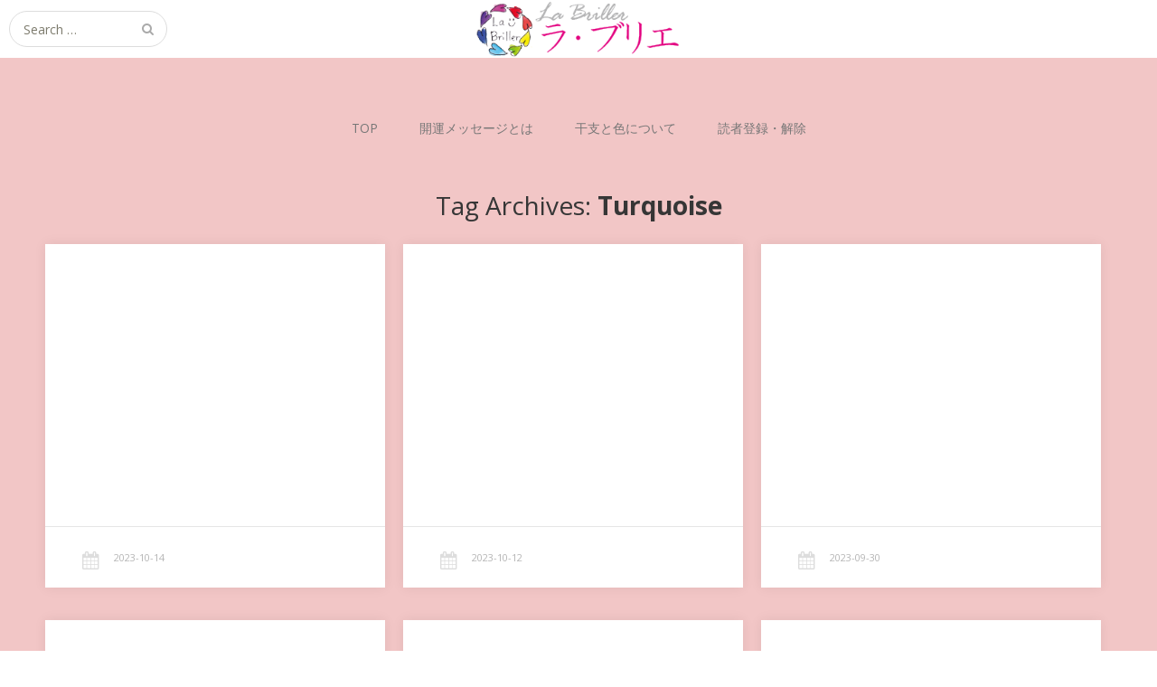

--- FILE ---
content_type: text/html; charset=UTF-8
request_url: https://la-briller.com/color-message/archives/tag/turquoise
body_size: 87059
content:
<!DOCTYPE html>
<html lang="ja">
<head><style>img.lazy{min-height:1px}</style><link href="https://la-briller.com/color-message/wp-content/plugins/w3-total-cache/pub/js/lazyload.min.js" as="script">
	<meta charset="UTF-8">
	<meta name="viewport" content="width=device-width, initial-scale=1">
	<link rel="profile" href="http://gmpg.org/xfn/11">
	<link rel="pingback" href="https://la-briller.com/color-message/xmlrpc.php">
	<!--[if lt IE 9]>
	<script src="https://la-briller.com/color-message/wp-content/themes/gk-portfolio/js/html5.js"></script>
	<![endif]-->
	<title>Turquoise &#8211; ラ･ブリエ 岡村知美がお届けする 「今週を元気にすごす色と干支の開運メッセージ」</title>
<link rel='stylesheet' id='kadence-kb-splide-css' href='https://la-briller.com/color-message/wp-content/plugins/kadence-blocks/includes/assets/css/kadence-splide.min.css?ver=3.6.0' type='text/css' media='all' />
<link rel='stylesheet' id='kadence-blocks-splide-css' href='https://la-briller.com/color-message/wp-content/plugins/kadence-blocks/includes/assets/css/kb-blocks-splide.min.css?ver=3.6.0' type='text/css' media='all' />
<meta name='robots' content='max-image-preview:large' />
<link rel='dns-prefetch' href='//fonts.googleapis.com' />
<link rel="alternate" type="application/rss+xml" title="ラ･ブリエ 岡村知美がお届けする 「今週を元気にすごす色と干支の開運メッセージ」 &raquo; フィード" href="https://la-briller.com/color-message/feed" />
<link rel="alternate" type="application/rss+xml" title="ラ･ブリエ 岡村知美がお届けする 「今週を元気にすごす色と干支の開運メッセージ」 &raquo; コメントフィード" href="https://la-briller.com/color-message/comments/feed" />
<link rel="alternate" type="application/rss+xml" title="ラ･ブリエ 岡村知美がお届けする 「今週を元気にすごす色と干支の開運メッセージ」 &raquo; Turquoise タグのフィード" href="https://la-briller.com/color-message/archives/tag/turquoise/feed" />
<style id='wp-img-auto-sizes-contain-inline-css' type='text/css'>
img:is([sizes=auto i],[sizes^="auto," i]){contain-intrinsic-size:3000px 1500px}
/*# sourceURL=wp-img-auto-sizes-contain-inline-css */
</style>
<style id='wp-emoji-styles-inline-css' type='text/css'>

	img.wp-smiley, img.emoji {
		display: inline !important;
		border: none !important;
		box-shadow: none !important;
		height: 1em !important;
		width: 1em !important;
		margin: 0 0.07em !important;
		vertical-align: -0.1em !important;
		background: none !important;
		padding: 0 !important;
	}
/*# sourceURL=wp-emoji-styles-inline-css */
</style>
<style id='wp-block-library-inline-css' type='text/css'>
:root{--wp-block-synced-color:#7a00df;--wp-block-synced-color--rgb:122,0,223;--wp-bound-block-color:var(--wp-block-synced-color);--wp-editor-canvas-background:#ddd;--wp-admin-theme-color:#007cba;--wp-admin-theme-color--rgb:0,124,186;--wp-admin-theme-color-darker-10:#006ba1;--wp-admin-theme-color-darker-10--rgb:0,107,160.5;--wp-admin-theme-color-darker-20:#005a87;--wp-admin-theme-color-darker-20--rgb:0,90,135;--wp-admin-border-width-focus:2px}@media (min-resolution:192dpi){:root{--wp-admin-border-width-focus:1.5px}}.wp-element-button{cursor:pointer}:root .has-very-light-gray-background-color{background-color:#eee}:root .has-very-dark-gray-background-color{background-color:#313131}:root .has-very-light-gray-color{color:#eee}:root .has-very-dark-gray-color{color:#313131}:root .has-vivid-green-cyan-to-vivid-cyan-blue-gradient-background{background:linear-gradient(135deg,#00d084,#0693e3)}:root .has-purple-crush-gradient-background{background:linear-gradient(135deg,#34e2e4,#4721fb 50%,#ab1dfe)}:root .has-hazy-dawn-gradient-background{background:linear-gradient(135deg,#faaca8,#dad0ec)}:root .has-subdued-olive-gradient-background{background:linear-gradient(135deg,#fafae1,#67a671)}:root .has-atomic-cream-gradient-background{background:linear-gradient(135deg,#fdd79a,#004a59)}:root .has-nightshade-gradient-background{background:linear-gradient(135deg,#330968,#31cdcf)}:root .has-midnight-gradient-background{background:linear-gradient(135deg,#020381,#2874fc)}:root{--wp--preset--font-size--normal:16px;--wp--preset--font-size--huge:42px}.has-regular-font-size{font-size:1em}.has-larger-font-size{font-size:2.625em}.has-normal-font-size{font-size:var(--wp--preset--font-size--normal)}.has-huge-font-size{font-size:var(--wp--preset--font-size--huge)}.has-text-align-center{text-align:center}.has-text-align-left{text-align:left}.has-text-align-right{text-align:right}.has-fit-text{white-space:nowrap!important}#end-resizable-editor-section{display:none}.aligncenter{clear:both}.items-justified-left{justify-content:flex-start}.items-justified-center{justify-content:center}.items-justified-right{justify-content:flex-end}.items-justified-space-between{justify-content:space-between}.screen-reader-text{border:0;clip-path:inset(50%);height:1px;margin:-1px;overflow:hidden;padding:0;position:absolute;width:1px;word-wrap:normal!important}.screen-reader-text:focus{background-color:#ddd;clip-path:none;color:#444;display:block;font-size:1em;height:auto;left:5px;line-height:normal;padding:15px 23px 14px;text-decoration:none;top:5px;width:auto;z-index:100000}html :where(.has-border-color){border-style:solid}html :where([style*=border-top-color]){border-top-style:solid}html :where([style*=border-right-color]){border-right-style:solid}html :where([style*=border-bottom-color]){border-bottom-style:solid}html :where([style*=border-left-color]){border-left-style:solid}html :where([style*=border-width]){border-style:solid}html :where([style*=border-top-width]){border-top-style:solid}html :where([style*=border-right-width]){border-right-style:solid}html :where([style*=border-bottom-width]){border-bottom-style:solid}html :where([style*=border-left-width]){border-left-style:solid}html :where(img[class*=wp-image-]){height:auto;max-width:100%}:where(figure){margin:0 0 1em}html :where(.is-position-sticky){--wp-admin--admin-bar--position-offset:var(--wp-admin--admin-bar--height,0px)}@media screen and (max-width:600px){html :where(.is-position-sticky){--wp-admin--admin-bar--position-offset:0px}}

/*# sourceURL=wp-block-library-inline-css */
</style><style id='wp-block-paragraph-inline-css' type='text/css'>
.is-small-text{font-size:.875em}.is-regular-text{font-size:1em}.is-large-text{font-size:2.25em}.is-larger-text{font-size:3em}.has-drop-cap:not(:focus):first-letter{float:left;font-size:8.4em;font-style:normal;font-weight:100;line-height:.68;margin:.05em .1em 0 0;text-transform:uppercase}body.rtl .has-drop-cap:not(:focus):first-letter{float:none;margin-left:.1em}p.has-drop-cap.has-background{overflow:hidden}:root :where(p.has-background){padding:1.25em 2.375em}:where(p.has-text-color:not(.has-link-color)) a{color:inherit}p.has-text-align-left[style*="writing-mode:vertical-lr"],p.has-text-align-right[style*="writing-mode:vertical-rl"]{rotate:180deg}
/*# sourceURL=https://la-briller.com/color-message/wp-includes/blocks/paragraph/style.min.css */
</style>
<style id='wp-block-quote-inline-css' type='text/css'>
.wp-block-quote{box-sizing:border-box;overflow-wrap:break-word}.wp-block-quote.is-large:where(:not(.is-style-plain)),.wp-block-quote.is-style-large:where(:not(.is-style-plain)){margin-bottom:1em;padding:0 1em}.wp-block-quote.is-large:where(:not(.is-style-plain)) p,.wp-block-quote.is-style-large:where(:not(.is-style-plain)) p{font-size:1.5em;font-style:italic;line-height:1.6}.wp-block-quote.is-large:where(:not(.is-style-plain)) cite,.wp-block-quote.is-large:where(:not(.is-style-plain)) footer,.wp-block-quote.is-style-large:where(:not(.is-style-plain)) cite,.wp-block-quote.is-style-large:where(:not(.is-style-plain)) footer{font-size:1.125em;text-align:right}.wp-block-quote>cite{display:block}
/*# sourceURL=https://la-briller.com/color-message/wp-includes/blocks/quote/style.min.css */
</style>
<style id='global-styles-inline-css' type='text/css'>
:root{--wp--preset--aspect-ratio--square: 1;--wp--preset--aspect-ratio--4-3: 4/3;--wp--preset--aspect-ratio--3-4: 3/4;--wp--preset--aspect-ratio--3-2: 3/2;--wp--preset--aspect-ratio--2-3: 2/3;--wp--preset--aspect-ratio--16-9: 16/9;--wp--preset--aspect-ratio--9-16: 9/16;--wp--preset--color--black: #000000;--wp--preset--color--cyan-bluish-gray: #abb8c3;--wp--preset--color--white: #ffffff;--wp--preset--color--pale-pink: #f78da7;--wp--preset--color--vivid-red: #cf2e2e;--wp--preset--color--luminous-vivid-orange: #ff6900;--wp--preset--color--luminous-vivid-amber: #fcb900;--wp--preset--color--light-green-cyan: #7bdcb5;--wp--preset--color--vivid-green-cyan: #00d084;--wp--preset--color--pale-cyan-blue: #8ed1fc;--wp--preset--color--vivid-cyan-blue: #0693e3;--wp--preset--color--vivid-purple: #9b51e0;--wp--preset--gradient--vivid-cyan-blue-to-vivid-purple: linear-gradient(135deg,rgb(6,147,227) 0%,rgb(155,81,224) 100%);--wp--preset--gradient--light-green-cyan-to-vivid-green-cyan: linear-gradient(135deg,rgb(122,220,180) 0%,rgb(0,208,130) 100%);--wp--preset--gradient--luminous-vivid-amber-to-luminous-vivid-orange: linear-gradient(135deg,rgb(252,185,0) 0%,rgb(255,105,0) 100%);--wp--preset--gradient--luminous-vivid-orange-to-vivid-red: linear-gradient(135deg,rgb(255,105,0) 0%,rgb(207,46,46) 100%);--wp--preset--gradient--very-light-gray-to-cyan-bluish-gray: linear-gradient(135deg,rgb(238,238,238) 0%,rgb(169,184,195) 100%);--wp--preset--gradient--cool-to-warm-spectrum: linear-gradient(135deg,rgb(74,234,220) 0%,rgb(151,120,209) 20%,rgb(207,42,186) 40%,rgb(238,44,130) 60%,rgb(251,105,98) 80%,rgb(254,248,76) 100%);--wp--preset--gradient--blush-light-purple: linear-gradient(135deg,rgb(255,206,236) 0%,rgb(152,150,240) 100%);--wp--preset--gradient--blush-bordeaux: linear-gradient(135deg,rgb(254,205,165) 0%,rgb(254,45,45) 50%,rgb(107,0,62) 100%);--wp--preset--gradient--luminous-dusk: linear-gradient(135deg,rgb(255,203,112) 0%,rgb(199,81,192) 50%,rgb(65,88,208) 100%);--wp--preset--gradient--pale-ocean: linear-gradient(135deg,rgb(255,245,203) 0%,rgb(182,227,212) 50%,rgb(51,167,181) 100%);--wp--preset--gradient--electric-grass: linear-gradient(135deg,rgb(202,248,128) 0%,rgb(113,206,126) 100%);--wp--preset--gradient--midnight: linear-gradient(135deg,rgb(2,3,129) 0%,rgb(40,116,252) 100%);--wp--preset--font-size--small: 13px;--wp--preset--font-size--medium: 20px;--wp--preset--font-size--large: 36px;--wp--preset--font-size--x-large: 42px;--wp--preset--spacing--20: 0.44rem;--wp--preset--spacing--30: 0.67rem;--wp--preset--spacing--40: 1rem;--wp--preset--spacing--50: 1.5rem;--wp--preset--spacing--60: 2.25rem;--wp--preset--spacing--70: 3.38rem;--wp--preset--spacing--80: 5.06rem;--wp--preset--shadow--natural: 6px 6px 9px rgba(0, 0, 0, 0.2);--wp--preset--shadow--deep: 12px 12px 50px rgba(0, 0, 0, 0.4);--wp--preset--shadow--sharp: 6px 6px 0px rgba(0, 0, 0, 0.2);--wp--preset--shadow--outlined: 6px 6px 0px -3px rgb(255, 255, 255), 6px 6px rgb(0, 0, 0);--wp--preset--shadow--crisp: 6px 6px 0px rgb(0, 0, 0);}:where(.is-layout-flex){gap: 0.5em;}:where(.is-layout-grid){gap: 0.5em;}body .is-layout-flex{display: flex;}.is-layout-flex{flex-wrap: wrap;align-items: center;}.is-layout-flex > :is(*, div){margin: 0;}body .is-layout-grid{display: grid;}.is-layout-grid > :is(*, div){margin: 0;}:where(.wp-block-columns.is-layout-flex){gap: 2em;}:where(.wp-block-columns.is-layout-grid){gap: 2em;}:where(.wp-block-post-template.is-layout-flex){gap: 1.25em;}:where(.wp-block-post-template.is-layout-grid){gap: 1.25em;}.has-black-color{color: var(--wp--preset--color--black) !important;}.has-cyan-bluish-gray-color{color: var(--wp--preset--color--cyan-bluish-gray) !important;}.has-white-color{color: var(--wp--preset--color--white) !important;}.has-pale-pink-color{color: var(--wp--preset--color--pale-pink) !important;}.has-vivid-red-color{color: var(--wp--preset--color--vivid-red) !important;}.has-luminous-vivid-orange-color{color: var(--wp--preset--color--luminous-vivid-orange) !important;}.has-luminous-vivid-amber-color{color: var(--wp--preset--color--luminous-vivid-amber) !important;}.has-light-green-cyan-color{color: var(--wp--preset--color--light-green-cyan) !important;}.has-vivid-green-cyan-color{color: var(--wp--preset--color--vivid-green-cyan) !important;}.has-pale-cyan-blue-color{color: var(--wp--preset--color--pale-cyan-blue) !important;}.has-vivid-cyan-blue-color{color: var(--wp--preset--color--vivid-cyan-blue) !important;}.has-vivid-purple-color{color: var(--wp--preset--color--vivid-purple) !important;}.has-black-background-color{background-color: var(--wp--preset--color--black) !important;}.has-cyan-bluish-gray-background-color{background-color: var(--wp--preset--color--cyan-bluish-gray) !important;}.has-white-background-color{background-color: var(--wp--preset--color--white) !important;}.has-pale-pink-background-color{background-color: var(--wp--preset--color--pale-pink) !important;}.has-vivid-red-background-color{background-color: var(--wp--preset--color--vivid-red) !important;}.has-luminous-vivid-orange-background-color{background-color: var(--wp--preset--color--luminous-vivid-orange) !important;}.has-luminous-vivid-amber-background-color{background-color: var(--wp--preset--color--luminous-vivid-amber) !important;}.has-light-green-cyan-background-color{background-color: var(--wp--preset--color--light-green-cyan) !important;}.has-vivid-green-cyan-background-color{background-color: var(--wp--preset--color--vivid-green-cyan) !important;}.has-pale-cyan-blue-background-color{background-color: var(--wp--preset--color--pale-cyan-blue) !important;}.has-vivid-cyan-blue-background-color{background-color: var(--wp--preset--color--vivid-cyan-blue) !important;}.has-vivid-purple-background-color{background-color: var(--wp--preset--color--vivid-purple) !important;}.has-black-border-color{border-color: var(--wp--preset--color--black) !important;}.has-cyan-bluish-gray-border-color{border-color: var(--wp--preset--color--cyan-bluish-gray) !important;}.has-white-border-color{border-color: var(--wp--preset--color--white) !important;}.has-pale-pink-border-color{border-color: var(--wp--preset--color--pale-pink) !important;}.has-vivid-red-border-color{border-color: var(--wp--preset--color--vivid-red) !important;}.has-luminous-vivid-orange-border-color{border-color: var(--wp--preset--color--luminous-vivid-orange) !important;}.has-luminous-vivid-amber-border-color{border-color: var(--wp--preset--color--luminous-vivid-amber) !important;}.has-light-green-cyan-border-color{border-color: var(--wp--preset--color--light-green-cyan) !important;}.has-vivid-green-cyan-border-color{border-color: var(--wp--preset--color--vivid-green-cyan) !important;}.has-pale-cyan-blue-border-color{border-color: var(--wp--preset--color--pale-cyan-blue) !important;}.has-vivid-cyan-blue-border-color{border-color: var(--wp--preset--color--vivid-cyan-blue) !important;}.has-vivid-purple-border-color{border-color: var(--wp--preset--color--vivid-purple) !important;}.has-vivid-cyan-blue-to-vivid-purple-gradient-background{background: var(--wp--preset--gradient--vivid-cyan-blue-to-vivid-purple) !important;}.has-light-green-cyan-to-vivid-green-cyan-gradient-background{background: var(--wp--preset--gradient--light-green-cyan-to-vivid-green-cyan) !important;}.has-luminous-vivid-amber-to-luminous-vivid-orange-gradient-background{background: var(--wp--preset--gradient--luminous-vivid-amber-to-luminous-vivid-orange) !important;}.has-luminous-vivid-orange-to-vivid-red-gradient-background{background: var(--wp--preset--gradient--luminous-vivid-orange-to-vivid-red) !important;}.has-very-light-gray-to-cyan-bluish-gray-gradient-background{background: var(--wp--preset--gradient--very-light-gray-to-cyan-bluish-gray) !important;}.has-cool-to-warm-spectrum-gradient-background{background: var(--wp--preset--gradient--cool-to-warm-spectrum) !important;}.has-blush-light-purple-gradient-background{background: var(--wp--preset--gradient--blush-light-purple) !important;}.has-blush-bordeaux-gradient-background{background: var(--wp--preset--gradient--blush-bordeaux) !important;}.has-luminous-dusk-gradient-background{background: var(--wp--preset--gradient--luminous-dusk) !important;}.has-pale-ocean-gradient-background{background: var(--wp--preset--gradient--pale-ocean) !important;}.has-electric-grass-gradient-background{background: var(--wp--preset--gradient--electric-grass) !important;}.has-midnight-gradient-background{background: var(--wp--preset--gradient--midnight) !important;}.has-small-font-size{font-size: var(--wp--preset--font-size--small) !important;}.has-medium-font-size{font-size: var(--wp--preset--font-size--medium) !important;}.has-large-font-size{font-size: var(--wp--preset--font-size--large) !important;}.has-x-large-font-size{font-size: var(--wp--preset--font-size--x-large) !important;}
/*# sourceURL=global-styles-inline-css */
</style>

<style id='classic-theme-styles-inline-css' type='text/css'>
/*! This file is auto-generated */
.wp-block-button__link{color:#fff;background-color:#32373c;border-radius:9999px;box-shadow:none;text-decoration:none;padding:calc(.667em + 2px) calc(1.333em + 2px);font-size:1.125em}.wp-block-file__button{background:#32373c;color:#fff;text-decoration:none}
/*# sourceURL=/wp-includes/css/classic-themes.min.css */
</style>
<link rel='stylesheet' id='portfolio-normalize-css' href='https://la-briller.com/color-message/wp-content/themes/gk-portfolio/css/normalize.css?ver=6.9' type='text/css' media='all' />
<link rel='stylesheet' id='portfolio-fonts-css' href='https://fonts.googleapis.com/css?family=Open+Sans%3A700&#038;ver=6.9' type='text/css' media='all' />
<link rel='stylesheet' id='portfolio-fonts-body-css' href='https://fonts.googleapis.com/css?family=Open+Sans%3A400&#038;ver=6.9' type='text/css' media='all' />
<link rel='stylesheet' id='portfolio-font-awesome-css' href='https://la-briller.com/color-message/wp-content/themes/gk-portfolio/css/font.awesome.css?ver=4.0.3' type='text/css' media='all' />
<link rel='stylesheet' id='portfolio-style-css' href='https://la-briller.com/color-message/wp-content/themes/gk-portfolio/style.css?ver=6.9' type='text/css' media='all' />
<link rel='stylesheet' id='kadence-blocks-advancedgallery-css' href='https://la-briller.com/color-message/wp-content/plugins/kadence-blocks/dist/style-blocks-advancedgallery.css?ver=3.6.0' type='text/css' media='all' />
<style id='kadence-blocks-global-variables-inline-css' type='text/css'>
:root {--global-kb-font-size-sm:clamp(0.8rem, 0.73rem + 0.217vw, 0.9rem);--global-kb-font-size-md:clamp(1.1rem, 0.995rem + 0.326vw, 1.25rem);--global-kb-font-size-lg:clamp(1.75rem, 1.576rem + 0.543vw, 2rem);--global-kb-font-size-xl:clamp(2.25rem, 1.728rem + 1.63vw, 3rem);--global-kb-font-size-xxl:clamp(2.5rem, 1.456rem + 3.26vw, 4rem);--global-kb-font-size-xxxl:clamp(2.75rem, 0.489rem + 7.065vw, 6rem);}:root {--global-palette1: #3182CE;--global-palette2: #2B6CB0;--global-palette3: #1A202C;--global-palette4: #2D3748;--global-palette5: #4A5568;--global-palette6: #718096;--global-palette7: #EDF2F7;--global-palette8: #F7FAFC;--global-palette9: #ffffff;}
/*# sourceURL=kadence-blocks-global-variables-inline-css */
</style>
<style id='kadence_blocks_css-inline-css' type='text/css'>
.kb-gallery-wrap-id-5885_747671-e1.wp-block-kadence-advancedgallery{overflow:visible;}.kb-gallery-wrap-id-5885_747671-e1.wp-block-kadence-advancedgallery .kt-blocks-carousel{overflow:visible;}.wp-block-kadence-advancedgallery .kb-gallery-type-grid.kb-gallery-id-5885_64d463-c4{margin:-5px;}.kb-gallery-type-grid.kb-gallery-id-5885_64d463-c4 .kadence-blocks-gallery-item{padding:5px;}.wp-block-kadence-advancedgallery .kb-gallery-type-masonry.kb-gallery-id-5885_69a135-f7{margin:-5px;}.kb-gallery-type-masonry.kb-gallery-id-5885_69a135-f7 .kadence-blocks-gallery-item{padding:5px;}
/*# sourceURL=kadence_blocks_css-inline-css */
</style>
<script type="text/javascript" src="https://la-briller.com/color-message/wp-includes/js/jquery/jquery.min.js?ver=3.7.1" id="jquery-core-js"></script>
<script type="text/javascript" src="https://la-briller.com/color-message/wp-includes/js/jquery/jquery-migrate.min.js?ver=3.4.1" id="jquery-migrate-js"></script>
<link rel="https://api.w.org/" href="https://la-briller.com/color-message/wp-json/" /><link rel="alternate" title="JSON" type="application/json" href="https://la-briller.com/color-message/wp-json/wp/v2/tags/3" /><link rel="EditURI" type="application/rsd+xml" title="RSD" href="https://la-briller.com/color-message/xmlrpc.php?rsd" />
<meta name="generator" content="WordPress 6.9" />
   
    <style type="text/css">
    	body { font-family: , sans-serif; }
        .site-title { font-family: , sans-serif; }
    	
    	.site-main #page {
    		max-width: 1200px;
    	}
    
    	#primary,
    	#comments,
    	.author-info,
    	.attachment #primary,
    	.site-content.archive #gk-search,
    	.search-no-results .page-content {
    		width: 800px;
    	}
    
    	        body {
            -ms-word-break: break-all;
            word-break: break-all;
            word-break: break-word;
            -webkit-hyphens: auto;
            -moz-hyphens: auto;
            -ms-hyphens: auto;
            hyphens: auto;
        }
            
        a,
        a.inverse:active,
        a.inverse:focus,
        a.inverse:hover,
        button,
        input[type="submit"],
        input[type="button"],
        input[type="reset"],
        .entry-summary .readon,
        .comment-author .fn,
        .comment-author .url,
        .comment-reply-link,
        .comment-reply-login,
        #content .tags-links a:active,
        #content .tags-links a:focus,
        #content .tags-links a:hover,
        .nav-menu li a:active,
        .nav-menu li a:focus,
        .nav-menu li a:hover,
        ul.nav-menu ul a:hover,
        .nav-menu ul ul a:hover,
        .gk-social-buttons a:hover:before,
        .format-gallery .entry-content .page-links a:hover,
        .format-audio .entry-content .page-links a:hover,
        .format-status .entry-content .page-links a:hover,
        .format-video .entry-content .page-links a:hover,
        .format-chat .entry-content .page-links a:hover,
        .format-quote .entry-content .page-links a:hover,
        .page-links a:hover,
        .paging-navigation a:active,
        .paging-navigation a:focus,
        .paging-navigation a:hover,
        .comment-meta a:hover,
        .social-menu li:hover:before,
        .social-menu-topbar li:hover:before,
        .entry-title a:hover {
        	color: #5cc1a9;
        }
        button,
        input[type="submit"],
        input[type="button"],
        input[type="reset"],
        .entry-summary .readon {
        	border: 1px solid #5cc1a9;
        }
        body .nav-menu .current_page_item > a,
        body .nav-menu .current_page_ancestor > a,
        body .nav-menu .current-menu-item > a,
        body .nav-menu .current-menu-ancestor > a {
        	border-color: #5cc1a9;
        	color: #5cc1a9!important;
        }
        .format-status .entry-content .page-links a,
        .format-gallery .entry-content .page-links a,
        .format-chat .entry-content .page-links a,
        .format-quote .entry-content .page-links a,
        .page-links a {
        	background:  #5cc1a9;
        	border-color: #5cc1a9;
        }
        .hentry .mejs-controls .mejs-time-rail .mejs-time-current,
        .comment-post-author,
        .sticky .post-preview:after,
        .entry-header.sticky:after,
        .article-helper.sticky:after,
        #prev-post > a:hover,
        #next-post > a:hover {
        	background: #5cc1a9;
        }
        .comments-title > span,
        .comment-reply-title > span {
        	border-bottom-color: #5cc1a9;
        }
        
                
        .article-helper {
	        height: 380px; 
        }
        
        .site-content.archive article {
        	height: 416px;
        }
        
        .post-preview {
        	padding: 56px 36px 36px 36px;
        }
        
        @media (max-width: 1140px) {
        	.site-content.archive article {
        		height: 336px;
        	}
        	
        	.article-helper {
        		height: 320px;
        	}
        	
        	.post-preview {
        		padding: 20px 16px 36px 16px;
        	}
        }
    </style>
        <style type="text/css">
        .site-content.archive article { width: 33%; }
    </style> 
    	<style type="text/css">
	body.custom-background #main { background-color: #f2c6c6; }
	</style>
	<link rel="icon" href="https://la-briller.com/color-message/wp-content/uploads/2017/03/cropped-アイコンCMYK-32x32.jpg" sizes="32x32" />
<link rel="icon" href="https://la-briller.com/color-message/wp-content/uploads/2017/03/cropped-アイコンCMYK-192x192.jpg" sizes="192x192" />
<link rel="apple-touch-icon" href="https://la-briller.com/color-message/wp-content/uploads/2017/03/cropped-アイコンCMYK-180x180.jpg" />
<meta name="msapplication-TileImage" content="https://la-briller.com/color-message/wp-content/uploads/2017/03/cropped-アイコンCMYK-270x270.jpg" />
	
	<!-- Global site tag (gtag.js) - Google Analytics -->
<script async src="https://www.googletagmanager.com/gtag/js?id=UA-60039722-2"></script>
<script>
  window.dataLayer = window.dataLayer || [];
  function gtag(){dataLayer.push(arguments);}
  gtag('js', new Date());

  gtag('config', 'UA-60039722-2');
</script>

	
</head>
<body class="archive tag tag-turquoise tag-3 custom-background wp-theme-gk-portfolio">
	<!--[if lte IE 8]>
	<div id="ie-toolbar"><div>You're using an unsupported version of Internet Explorer. Please <a href="http://windows.microsoft.com/en-us/internet-explorer/products/ie/home">upgrade your browser</a> for the best user experience on our site. Thank you.</div></div>
	<![endif]-->
		<header id="masthead" class="site-header" role="banner">
			<a class="home-link" href="https://la-briller.com/color-message/" title="ラ･ブリエ 岡村知美がお届けする 「今週を元気にすごす色と干支の開運メッセージ」" rel="home">
									<img class="lazy" src="data:image/svg+xml,%3Csvg%20xmlns='http://www.w3.org/2000/svg'%20viewBox='0%200%201%201'%3E%3C/svg%3E" data-src="https://la-briller.com/color-message/wp-content/uploads/2025/07/LogoFont-300x82px.png" alt="ラ･ブリエ 岡村知美がお届けする 「今週を元気にすごす色と干支の開運メッセージ」" />
							</a>
			
						<form role="search" method="get" class="search-topbar" action="https://la-briller.com/color-message/">
				<label>
					<span class="screen-reader-text">Search for:</span>
					<input type="search" class="search-topbar-field" placeholder="Search …" value="" name="s" title="Search for:" />
				</label>
			</form>
						
						<div class="menu-social-menu-container"><ul id="menu-social-menu" class="social-menu-topbar"><li id="menu-item-2870" class="menu-item menu-item-type-custom menu-item-object-custom menu-item-2870"><a href="https://www.facebook.com/HolisticColorLaBriller/">facebook</a></li>
<li id="menu-item-4159" class="menu-item menu-item-type-custom menu-item-object-custom menu-item-4159"><a href="https://twitter.com/la_briller">X(Twitter)</a></li>
<li id="menu-item-4158" class="menu-item menu-item-type-custom menu-item-object-custom menu-item-4158"><a href="https://www.instagram.com/hobo.love.shop/">Instagram</a></li>
<li id="menu-item-4157" class="menu-item menu-item-type-post_type menu-item-object-page menu-item-home menu-item-privacy-policy menu-item-4157"><a rel="privacy-policy" href="https://la-briller.com/color-message/greeting">開運メッセージとは</a></li>
</ul></div>					</header><!-- #masthead -->
				
		<div id="main" class="site-main">
			<div id="page" class="hfeed site">
		
				<nav id="site-navigation" class="main-navigation" role="navigation">
					<div class="menu-navigation-menu-container"><ul id="menu-navigation-menu" class="nav-menu"><li id="menu-item-4161" class="menu-item menu-item-type-custom menu-item-object-custom menu-item-home menu-item-4161"><a href="https://la-briller.com/color-message/">TOP</a></li>
<li id="menu-item-4160" class="menu-item menu-item-type-post_type menu-item-object-page menu-item-home menu-item-privacy-policy menu-item-4160"><a rel="privacy-policy" href="https://la-briller.com/color-message/greeting">開運メッセージとは</a></li>
<li id="menu-item-4162" class="menu-item menu-item-type-custom menu-item-object-custom menu-item-4162"><a href="https://la-briller.com/">干支と色について</a></li>
<li id="menu-item-4176" class="menu-item menu-item-type-post_type menu-item-object-page menu-item-4176"><a href="https://la-briller.com/color-message/subscribe">読者登録・解除</a></li>
</ul></div>				</nav><!-- #site-navigation -->
	<div id="primary" class="content-area">
		<div id="content" class="site-content archive" role="main">

					<header class="archive-header">
				<h1 class="page-title">Tag Archives: <strong>Turquoise</strong></h1>

							</header><!-- .archive-header -->

							
<article id="post-5885" class="post-5885 post type-post status-publish format-standard has-post-thumbnail hentry category-color-message tag-gold tag-turquoise tag-turquoisexgold tag-103 tag-52 tag-x" data-cols="3">
	<div class="article-helper notloaded">
								<div class="post-preview transition animation animation-slide-up" data-url="https://la-briller.com/color-message/archives/5885">
				<header class="entry-header full-width-image" data-url="https://la-briller.com/color-message/archives/5885">
						
			<img width="1080" height="1080" src="data:image/svg+xml,%3Csvg%20xmlns='http://www.w3.org/2000/svg'%20viewBox='0%200%201080%201080'%3E%3C/svg%3E" data-src="https://la-briller.com/color-message/wp-content/uploads/2023/10/1-3.png" class="attachment-gk-portfolio-size size-gk-portfolio-size wp-post-image lazy" alt="" decoding="async" fetchpriority="high" data-srcset="https://la-briller.com/color-message/wp-content/uploads/2023/10/1-3.png 1080w, https://la-briller.com/color-message/wp-content/uploads/2023/10/1-3-300x300.png 300w, https://la-briller.com/color-message/wp-content/uploads/2023/10/1-3-1024x1024.png 1024w, https://la-briller.com/color-message/wp-content/uploads/2023/10/1-3-150x150.png 150w, https://la-briller.com/color-message/wp-content/uploads/2023/10/1-3-768x768.png 768w" data-sizes="(max-width: 1080px) 100vw, 1080px" />			
		<h2 class="entry-title">
				<a href="https://la-briller.com/color-message/archives/5885" rel="bookmark">
					10/14カラーメッセージ：Turquoise×Gold「見極める目を育てよう」				</a>
			</h2>
	</header><!-- .entry-header -->
			
				<div class="entry-summary">
					<a href="https://la-briller.com/color-message/archives/5885" rel="bookmark"><p>《 2023年10月14日：TurquoisexGold / ターコイズ×ゴールド 》 －巳の日－ 『 見極める目を育てよう 』 誰もが情報を発信できる今 嘘も誠も 虚飾も 正義も 紙一重 そもそも &hellip;</p>
</a>
				</div><!-- .entry-summary -->
			</div>
					<ul class="tags-links date-links"><li><time datetime="2023-10-14T15:07:38+09:00">2023-10-14</time></li></ul>			</div>
</article><!-- #post -->
							
<article id="post-5870" class="post-5870 post type-post status-publish format-standard has-post-thumbnail hentry category-color-message tag-red tag-turquoise tag-turquoisexred tag-52 tag-x tag-41" data-cols="3">
	<div class="article-helper notloaded">
								<div class="post-preview transition animation animation-slide-up" data-url="https://la-briller.com/color-message/archives/5870">
				<header class="entry-header full-width-image" data-url="https://la-briller.com/color-message/archives/5870">
						
			<img width="1080" height="1080" src="data:image/svg+xml,%3Csvg%20xmlns='http://www.w3.org/2000/svg'%20viewBox='0%200%201080%201080'%3E%3C/svg%3E" data-src="https://la-briller.com/color-message/wp-content/uploads/2023/10/1-2.png" class="attachment-gk-portfolio-size size-gk-portfolio-size wp-post-image lazy" alt="" decoding="async" data-srcset="https://la-briller.com/color-message/wp-content/uploads/2023/10/1-2.png 1080w, https://la-briller.com/color-message/wp-content/uploads/2023/10/1-2-300x300.png 300w, https://la-briller.com/color-message/wp-content/uploads/2023/10/1-2-1024x1024.png 1024w, https://la-briller.com/color-message/wp-content/uploads/2023/10/1-2-150x150.png 150w, https://la-briller.com/color-message/wp-content/uploads/2023/10/1-2-768x768.png 768w" data-sizes="(max-width: 1080px) 100vw, 1080px" />			
		<h2 class="entry-title">
				<a href="https://la-briller.com/color-message/archives/5870" rel="bookmark">
					10/12カラーメッセージ：Turquoise×Red「情熱の中に冷静な視点が加わると最強」				</a>
			</h2>
	</header><!-- .entry-header -->
			
				<div class="entry-summary">
					<a href="https://la-briller.com/color-message/archives/5870" rel="bookmark"><p>《 2023年10月12日：TurquoisexRed / ターコイズx赤 》 －大安－ 『 情熱の中に冷静な視点が加わると最強 』 一生懸命は美しい だけど 賢明な努力であっても 必ずしも報われる &hellip;</p>
</a>
				</div><!-- .entry-summary -->
			</div>
					<ul class="tags-links date-links"><li><time datetime="2023-10-12T08:55:02+09:00">2023-10-12</time></li></ul>			</div>
</article><!-- #post -->
							
<article id="post-5833" class="post-5833 post type-post status-publish format-standard has-post-thumbnail hentry category-color-message tag-orange tag-turquoise tag-turquoisexorange-2 tag-40 tag-52 tag-x" data-cols="3">
	<div class="article-helper notloaded">
								<div class="post-preview transition animation animation-slide-up" data-url="https://la-briller.com/color-message/archives/5833">
				<header class="entry-header full-width-image" data-url="https://la-briller.com/color-message/archives/5833">
						
			<img width="1080" height="1080" src="data:image/svg+xml,%3Csvg%20xmlns='http://www.w3.org/2000/svg'%20viewBox='0%200%201080%201080'%3E%3C/svg%3E" data-src="https://la-briller.com/color-message/wp-content/uploads/2023/09/1-5.png" class="attachment-gk-portfolio-size size-gk-portfolio-size wp-post-image lazy" alt="" decoding="async" data-srcset="https://la-briller.com/color-message/wp-content/uploads/2023/09/1-5.png 1080w, https://la-briller.com/color-message/wp-content/uploads/2023/09/1-5-300x300.png 300w, https://la-briller.com/color-message/wp-content/uploads/2023/09/1-5-1024x1024.png 1024w, https://la-briller.com/color-message/wp-content/uploads/2023/09/1-5-150x150.png 150w, https://la-briller.com/color-message/wp-content/uploads/2023/09/1-5-768x768.png 768w" data-sizes="(max-width: 1080px) 100vw, 1080px" />			
		<h2 class="entry-title">
				<a href="https://la-briller.com/color-message/archives/5833" rel="bookmark">
					9/30カラーメッセージ：ターコイズ×オレンジ「楽しいご縁を選んで繋いでいこう」				</a>
			</h2>
	</header><!-- .entry-header -->
			
				<div class="entry-summary">
					<a href="https://la-briller.com/color-message/archives/5833" rel="bookmark"><p>《 2023年9月30日：TurquoisexOrange / ターコイズ×オレンジ 》 －一粒万倍日・大安－ 『 楽しいご縁を選んで繋いでいこう 』 縁には 良縁もあれば 悪縁もありますよね 腐れ縁&hellip;</p>
</a>
				</div><!-- .entry-summary -->
			</div>
					<ul class="tags-links date-links"><li><time datetime="2023-09-30T08:10:07+09:00">2023-09-30</time></li></ul>			</div>
</article><!-- #post -->
							
<article id="post-5793" class="post-5793 post type-post status-publish format-standard has-post-thumbnail hentry category-color-message tag-turquoise tag-turquoisexyellow-2 tag-yellow tag-242 tag-52 tag-x" data-cols="3">
	<div class="article-helper notloaded">
								<div class="post-preview transition animation animation-slide-up" data-url="https://la-briller.com/color-message/archives/5793">
				<header class="entry-header full-width-image" data-url="https://la-briller.com/color-message/archives/5793">
						
			<img width="1080" height="1080" src="data:image/svg+xml,%3Csvg%20xmlns='http://www.w3.org/2000/svg'%20viewBox='0%200%201080%201080'%3E%3C/svg%3E" data-src="https://la-briller.com/color-message/wp-content/uploads/2023/09/2023917.png" class="attachment-gk-portfolio-size size-gk-portfolio-size wp-post-image lazy" alt="" decoding="async" data-srcset="https://la-briller.com/color-message/wp-content/uploads/2023/09/2023917.png 1080w, https://la-briller.com/color-message/wp-content/uploads/2023/09/2023917-300x300.png 300w, https://la-briller.com/color-message/wp-content/uploads/2023/09/2023917-1024x1024.png 1024w, https://la-briller.com/color-message/wp-content/uploads/2023/09/2023917-150x150.png 150w, https://la-briller.com/color-message/wp-content/uploads/2023/09/2023917-768x768.png 768w" data-sizes="auto, (max-width: 1080px) 100vw, 1080px" />			
		<h2 class="entry-title">
				<a href="https://la-briller.com/color-message/archives/5793" rel="bookmark">
					9/17カラーメッセージ：Turquoise×Yellow「出会いは宝」				</a>
			</h2>
	</header><!-- .entry-header -->
			
				<div class="entry-summary">
					<a href="https://la-briller.com/color-message/archives/5793" rel="bookmark"><p>《 2023年9月17日：Turquoise×Yellow / ターコイズ×黄色 》 －寅の日－ 『 出会いは宝 』 善きご縁に恵まれて 今があります 小さなチャレンジの 繰り返しの中で たくさんのご&hellip;</p>
</a>
				</div><!-- .entry-summary -->
			</div>
					<ul class="tags-links date-links"><li><time datetime="2023-09-17T11:24:05+09:00">2023-09-17</time></li></ul>			</div>
</article><!-- #post -->
							
<article id="post-5739" class="post-5739 post type-post status-publish format-standard has-post-thumbnail hentry category-color-message tag-purple tag-purpleturquoise tag-turquoise tag-52 tag-27 tag-238" data-cols="3">
	<div class="article-helper notloaded">
								<div class="post-preview transition animation animation-slide-up" data-url="https://la-briller.com/color-message/archives/5739">
				<header class="entry-header full-width-image" data-url="https://la-briller.com/color-message/archives/5739">
						
			<img width="1080" height="1080" src="data:image/svg+xml,%3Csvg%20xmlns='http://www.w3.org/2000/svg'%20viewBox='0%200%201080%201080'%3E%3C/svg%3E" data-src="https://la-briller.com/color-message/wp-content/uploads/2023/08/1-10.png" class="attachment-gk-portfolio-size size-gk-portfolio-size wp-post-image lazy" alt="" decoding="async" data-srcset="https://la-briller.com/color-message/wp-content/uploads/2023/08/1-10.png 1080w, https://la-briller.com/color-message/wp-content/uploads/2023/08/1-10-300x300.png 300w, https://la-briller.com/color-message/wp-content/uploads/2023/08/1-10-1024x1024.png 1024w, https://la-briller.com/color-message/wp-content/uploads/2023/08/1-10-150x150.png 150w, https://la-briller.com/color-message/wp-content/uploads/2023/08/1-10-768x768.png 768w" data-sizes="auto, (max-width: 1080px) 100vw, 1080px" />			
		<h2 class="entry-title">
				<a href="https://la-briller.com/color-message/archives/5739" rel="bookmark">
					8/22カラーメッセージ：Purple×Turquoise「自分の感覚･直感を信じる」				</a>
			</h2>
	</header><!-- .entry-header -->
			
				<div class="entry-summary">
					<a href="https://la-briller.com/color-message/archives/5739" rel="bookmark"><p>《 2023年8月22日：Purple×Turquoise / 紫×ターコイズ 》 －一粒万倍日－ 『 自分の感覚･直感を信じる 』 しんどいな 嫌だな しっくりこない･･･ 楽しいな 好きだな 気持&hellip;</p>
</a>
				</div><!-- .entry-summary -->
			</div>
					<ul class="tags-links date-links"><li><time datetime="2023-08-22T12:33:25+09:00">2023-08-22</time></li></ul>			</div>
</article><!-- #post -->
							
<article id="post-5726" class="post-5726 post type-post status-publish format-standard has-post-thumbnail hentry category-color-message tag-indigo tag-indigoxturquoise tag-turquoise tag-236 tag-235 tag-52" data-cols="3">
	<div class="article-helper notloaded">
								<div class="post-preview transition animation animation-slide-up" data-url="https://la-briller.com/color-message/archives/5726">
				<header class="entry-header full-width-image" data-url="https://la-briller.com/color-message/archives/5726">
						
			<img width="1080" height="1080" src="data:image/svg+xml,%3Csvg%20xmlns='http://www.w3.org/2000/svg'%20viewBox='0%200%201080%201080'%3E%3C/svg%3E" data-src="https://la-briller.com/color-message/wp-content/uploads/2023/08/1-8.png" class="attachment-gk-portfolio-size size-gk-portfolio-size wp-post-image lazy" alt="" decoding="async" data-srcset="https://la-briller.com/color-message/wp-content/uploads/2023/08/1-8.png 1080w, https://la-briller.com/color-message/wp-content/uploads/2023/08/1-8-300x300.png 300w, https://la-briller.com/color-message/wp-content/uploads/2023/08/1-8-1024x1024.png 1024w, https://la-briller.com/color-message/wp-content/uploads/2023/08/1-8-150x150.png 150w, https://la-briller.com/color-message/wp-content/uploads/2023/08/1-8-768x768.png 768w" data-sizes="auto, (max-width: 1080px) 100vw, 1080px" />			
		<h2 class="entry-title">
				<a href="https://la-briller.com/color-message/archives/5726" rel="bookmark">
					8/17カラーメッセージ：Indigo×Turquoise「新旧融合」				</a>
			</h2>
	</header><!-- .entry-header -->
			
				<div class="entry-summary">
					<a href="https://la-briller.com/color-message/archives/5726" rel="bookmark"><p>《 2023年8月17日：Indigo×Turquoise / インディゴ×ターコイズ 》 －一粒万倍日－ 『 新旧融合 』 新しいものと 古いもの どちらかを選択してもいいし どちらをも採用してもい&hellip;</p>
</a>
				</div><!-- .entry-summary -->
			</div>
					<ul class="tags-links date-links"><li><time datetime="2023-08-17T08:00:00+09:00">2023-08-17</time></li></ul>			</div>
</article><!-- #post -->
							
<article id="post-5714" class="post-5714 post type-post status-publish format-standard has-post-thumbnail hentry category-color-message tag-turquoise tag-yellow tag-yellowxturquoise tag-52 tag-34 tag-x" data-cols="3">
	<div class="article-helper notloaded">
								<div class="post-preview transition animation animation-slide-up" data-url="https://la-briller.com/color-message/archives/5714">
				<header class="entry-header full-width-image" data-url="https://la-briller.com/color-message/archives/5714">
						
			<img width="1080" height="1080" src="data:image/svg+xml,%3Csvg%20xmlns='http://www.w3.org/2000/svg'%20viewBox='0%200%201080%201080'%3E%3C/svg%3E" data-src="https://la-briller.com/color-message/wp-content/uploads/2023/08/1-6.png" class="attachment-gk-portfolio-size size-gk-portfolio-size wp-post-image lazy" alt="" decoding="async" data-srcset="https://la-briller.com/color-message/wp-content/uploads/2023/08/1-6.png 1080w, https://la-briller.com/color-message/wp-content/uploads/2023/08/1-6-300x300.png 300w, https://la-briller.com/color-message/wp-content/uploads/2023/08/1-6-1024x1024.png 1024w, https://la-briller.com/color-message/wp-content/uploads/2023/08/1-6-150x150.png 150w, https://la-briller.com/color-message/wp-content/uploads/2023/08/1-6-768x768.png 768w" data-sizes="auto, (max-width: 1080px) 100vw, 1080px" />			
		<h2 class="entry-title">
				<a href="https://la-briller.com/color-message/archives/5714" rel="bookmark">
					8/15カラーメッセージ：Yellow×Turquoise「人の目や正誤を気にしすぎずいこう」				</a>
			</h2>
	</header><!-- .entry-header -->
			
				<div class="entry-summary">
					<a href="https://la-briller.com/color-message/archives/5714" rel="bookmark"><p>《 2023年8月15日：Yellow×Turquoise / 黄色×ターコイズ 》 －巳の日－ 『 人の目や正誤を気にしすぎずいこう 』 正しいことを言わなくちゃとか 間違ったら恥ずかしいとか でき&hellip;</p>
</a>
				</div><!-- .entry-summary -->
			</div>
					<ul class="tags-links date-links"><li><time datetime="2023-08-15T13:27:18+09:00">2023-08-15</time></li></ul>			</div>
</article><!-- #post -->
							
<article id="post-5442" class="post-5442 post type-post status-publish format-standard has-post-thumbnail hentry category-color-message tag-purple tag-turquoise tag-turquoisexpurple tag-52 tag-x tag-27" data-cols="3">
	<div class="article-helper notloaded">
								<div class="post-preview transition animation animation-slide-up" data-url="https://la-briller.com/color-message/archives/5442">
				<header class="entry-header full-width-image" data-url="https://la-briller.com/color-message/archives/5442">
						
			<img width="960" height="960" src="data:image/svg+xml,%3Csvg%20xmlns='http://www.w3.org/2000/svg'%20viewBox='0%200%20960%20960'%3E%3C/svg%3E" data-src="https://la-briller.com/color-message/wp-content/uploads/2022/04/22-04-25-22-55-46-537_deco.jpg" class="attachment-gk-portfolio-size size-gk-portfolio-size wp-post-image lazy" alt="" decoding="async" data-srcset="https://la-briller.com/color-message/wp-content/uploads/2022/04/22-04-25-22-55-46-537_deco.jpg 960w, https://la-briller.com/color-message/wp-content/uploads/2022/04/22-04-25-22-55-46-537_deco-300x300.jpg 300w, https://la-briller.com/color-message/wp-content/uploads/2022/04/22-04-25-22-55-46-537_deco-150x150.jpg 150w, https://la-briller.com/color-message/wp-content/uploads/2022/04/22-04-25-22-55-46-537_deco-768x768.jpg 768w" data-sizes="auto, (max-width: 960px) 100vw, 960px" />			
		<h2 class="entry-title">
				<a href="https://la-briller.com/color-message/archives/5442" rel="bookmark">
					4/26カラーメッセージ：ターコイズ×紫「一掃して一新する」				</a>
			</h2>
	</header><!-- .entry-header -->
			
				<div class="entry-summary">
					<a href="https://la-briller.com/color-message/archives/5442" rel="bookmark"><p>《 2022年4月26日：Turquoise×Purple / ターコイズ×紫 》 『 一掃して一新する 』 あなたにとって 心地よくないことって何ですか？ それとサヨナラすることは難しいのでしょうか&hellip;</p>
</a>
				</div><!-- .entry-summary -->
			</div>
					<ul class="tags-links date-links"><li><time datetime="2022-04-26T07:00:00+09:00">2022-04-26</time></li></ul>			</div>
</article><!-- #post -->
							
<article id="post-5423" class="post-5423 post type-post status-publish format-standard has-post-thumbnail hentry category-color-message tag-silver tag-turquoise tag-turquoisesilver tag-49 tag-52 tag-223" data-cols="3">
	<div class="article-helper notloaded">
								<div class="post-preview transition animation animation-slide-up" data-url="https://la-briller.com/color-message/archives/5423">
				<header class="entry-header full-width-image" data-url="https://la-briller.com/color-message/archives/5423">
						
			<img width="960" height="960" src="data:image/svg+xml,%3Csvg%20xmlns='http://www.w3.org/2000/svg'%20viewBox='0%200%20960%20960'%3E%3C/svg%3E" data-src="https://la-briller.com/color-message/wp-content/uploads/2022/03/22-03-24-22-44-24-546_deco.jpg" class="attachment-gk-portfolio-size size-gk-portfolio-size wp-post-image lazy" alt="" decoding="async" data-srcset="https://la-briller.com/color-message/wp-content/uploads/2022/03/22-03-24-22-44-24-546_deco.jpg 960w, https://la-briller.com/color-message/wp-content/uploads/2022/03/22-03-24-22-44-24-546_deco-300x300.jpg 300w, https://la-briller.com/color-message/wp-content/uploads/2022/03/22-03-24-22-44-24-546_deco-150x150.jpg 150w, https://la-briller.com/color-message/wp-content/uploads/2022/03/22-03-24-22-44-24-546_deco-768x768.jpg 768w" data-sizes="auto, (max-width: 960px) 100vw, 960px" />			
		<h2 class="entry-title">
				<a href="https://la-briller.com/color-message/archives/5423" rel="bookmark">
					3/25カラーメッセージ：ターコイズ×シルバー「ご縁あるものを大切にする」				</a>
			</h2>
	</header><!-- .entry-header -->
			
				<div class="entry-summary">
					<a href="https://la-briller.com/color-message/archives/5423" rel="bookmark"><p>《 2022年3月25日：Turquoise×Silver / ターコイズ×シルバー 》 『 ご縁あるものを大切にする 』 世の中は広くて 人も 物も 情報も あふれている 飽和した現代にあって めぐ&hellip;</p>
</a>
				</div><!-- .entry-summary -->
			</div>
					<ul class="tags-links date-links"><li><time datetime="2022-03-25T08:00:00+09:00">2022-03-25</time></li></ul>			</div>
</article><!-- #post -->
							
<article id="post-5409" class="post-5409 post type-post status-publish format-standard has-post-thumbnail hentry category-color-message tag-purple tag-turquoise tag-violet tag-violetpurpleturquoise tag-52 tag-27 tag-107 tag-222" data-cols="3">
	<div class="article-helper notloaded">
								<div class="post-preview transition animation animation-slide-up" data-url="https://la-briller.com/color-message/archives/5409">
				<header class="entry-header full-width-image" data-url="https://la-briller.com/color-message/archives/5409">
						
			<img width="960" height="960" src="data:image/svg+xml,%3Csvg%20xmlns='http://www.w3.org/2000/svg'%20viewBox='0%200%20960%20960'%3E%3C/svg%3E" data-src="https://la-briller.com/color-message/wp-content/uploads/2022/03/22-03-23-21-03-05-311_deco.jpg" class="attachment-gk-portfolio-size size-gk-portfolio-size wp-post-image lazy" alt="" decoding="async" data-srcset="https://la-briller.com/color-message/wp-content/uploads/2022/03/22-03-23-21-03-05-311_deco.jpg 960w, https://la-briller.com/color-message/wp-content/uploads/2022/03/22-03-23-21-03-05-311_deco-300x300.jpg 300w, https://la-briller.com/color-message/wp-content/uploads/2022/03/22-03-23-21-03-05-311_deco-150x150.jpg 150w, https://la-briller.com/color-message/wp-content/uploads/2022/03/22-03-23-21-03-05-311_deco-768x768.jpg 768w" data-sizes="auto, (max-width: 960px) 100vw, 960px" />			
		<h2 class="entry-title">
				<a href="https://la-briller.com/color-message/archives/5409" rel="bookmark">
					3/24カラーメッセージ：青紫×紫×ターコイズ「伝える」				</a>
			</h2>
	</header><!-- .entry-header -->
			
				<div class="entry-summary">
					<a href="https://la-briller.com/color-message/archives/5409" rel="bookmark"><p>《 2022年3月24日：Violet×Purple×Turquoise / 青紫×紫×ターコイズ 》 『 伝える 』 思いを 言葉にして 伝える 相手の状況・心情を おもんばかるばかりでなく あなた&hellip;</p>
</a>
				</div><!-- .entry-summary -->
			</div>
					<ul class="tags-links date-links"><li><time datetime="2022-03-24T08:00:00+09:00">2022-03-24</time></li></ul>			</div>
</article><!-- #post -->
							
<article id="post-5379" class="post-5379 post type-post status-publish format-standard has-post-thumbnail hentry category-color-message tag-turquoise tag-turquoiseyellowwhite tag-white tag-yellow tag-52 tag-214 tag-99 tag-34" data-cols="3">
	<div class="article-helper notloaded">
								<div class="post-preview transition animation animation-slide-up" data-url="https://la-briller.com/color-message/archives/5379">
				<header class="entry-header full-width-image" data-url="https://la-briller.com/color-message/archives/5379">
						
			<img width="960" height="960" src="data:image/svg+xml,%3Csvg%20xmlns='http://www.w3.org/2000/svg'%20viewBox='0%200%20960%20960'%3E%3C/svg%3E" data-src="https://la-briller.com/color-message/wp-content/uploads/2022/03/22-03-15-20-51-04-689_deco.jpg" class="attachment-gk-portfolio-size size-gk-portfolio-size wp-post-image lazy" alt="" decoding="async" data-srcset="https://la-briller.com/color-message/wp-content/uploads/2022/03/22-03-15-20-51-04-689_deco.jpg 960w, https://la-briller.com/color-message/wp-content/uploads/2022/03/22-03-15-20-51-04-689_deco-300x300.jpg 300w, https://la-briller.com/color-message/wp-content/uploads/2022/03/22-03-15-20-51-04-689_deco-150x150.jpg 150w, https://la-briller.com/color-message/wp-content/uploads/2022/03/22-03-15-20-51-04-689_deco-768x768.jpg 768w" data-sizes="auto, (max-width: 960px) 100vw, 960px" />			
		<h2 class="entry-title">
				<a href="https://la-briller.com/color-message/archives/5379" rel="bookmark">
					3/16カラーメッセージ：ターコイズ×黄×白「進化刷新していこう」				</a>
			</h2>
	</header><!-- .entry-header -->
			
				<div class="entry-summary">
					<a href="https://la-briller.com/color-message/archives/5379" rel="bookmark"><p>《 2022年3月16日：Turquoise×Yellow×White / ターコイズ×黄×白 》 『 進化刷新していこう 』 同じことの繰り返しの中にあっても 少しずつ 変化は生まれています 前より&hellip;</p>
</a>
				</div><!-- .entry-summary -->
			</div>
					<ul class="tags-links date-links"><li><time datetime="2022-03-16T07:07:00+09:00">2022-03-16</time></li></ul>			</div>
</article><!-- #post -->
							
<article id="post-5366" class="post-5366 post type-post status-publish format-standard has-post-thumbnail hentry category-color-message tag-turquoise tag-52" data-cols="3">
	<div class="article-helper notloaded">
								<div class="post-preview transition animation animation-slide-up" data-url="https://la-briller.com/color-message/archives/5366">
				<header class="entry-header full-width-image" data-url="https://la-briller.com/color-message/archives/5366">
						
			<img width="960" height="960" src="data:image/svg+xml,%3Csvg%20xmlns='http://www.w3.org/2000/svg'%20viewBox='0%200%20960%20960'%3E%3C/svg%3E" data-src="https://la-briller.com/color-message/wp-content/uploads/2022/03/22-03-09-21-14-34-833_deco.jpg" class="attachment-gk-portfolio-size size-gk-portfolio-size wp-post-image lazy" alt="" decoding="async" data-srcset="https://la-briller.com/color-message/wp-content/uploads/2022/03/22-03-09-21-14-34-833_deco.jpg 960w, https://la-briller.com/color-message/wp-content/uploads/2022/03/22-03-09-21-14-34-833_deco-300x300.jpg 300w, https://la-briller.com/color-message/wp-content/uploads/2022/03/22-03-09-21-14-34-833_deco-150x150.jpg 150w, https://la-briller.com/color-message/wp-content/uploads/2022/03/22-03-09-21-14-34-833_deco-768x768.jpg 768w" data-sizes="auto, (max-width: 960px) 100vw, 960px" />			
		<h2 class="entry-title">
				<a href="https://la-briller.com/color-message/archives/5366" rel="bookmark">
					3/9カラーメッセージ：ターコイズ「変換してみよう」				</a>
			</h2>
	</header><!-- .entry-header -->
			
				<div class="entry-summary">
					<a href="https://la-briller.com/color-message/archives/5366" rel="bookmark"><p>《 2022年3月9日：Turquoise / ターコイズ 》 『 変換してみよう 』 出会ったネガティブを 半ば無理矢理 ポジティブ変換してみよう ムムムムムッ キーーーーーッ という感情も 少ーし&hellip;</p>
</a>
				</div><!-- .entry-summary -->
			</div>
					<ul class="tags-links date-links"><li><time datetime="2022-03-09T22:26:13+09:00">2022-03-09</time></li></ul>			</div>
</article><!-- #post -->
							
<article id="post-5363" class="post-5363 post type-post status-publish format-standard has-post-thumbnail hentry category-color-message tag-orange tag-orangeturquoise tag-turquoise tag-40 tag-52" data-cols="3">
	<div class="article-helper notloaded">
								<div class="post-preview transition animation animation-slide-up" data-url="https://la-briller.com/color-message/archives/5363">
				<header class="entry-header full-width-image" data-url="https://la-briller.com/color-message/archives/5363">
						
			<img width="960" height="960" src="data:image/svg+xml,%3Csvg%20xmlns='http://www.w3.org/2000/svg'%20viewBox='0%200%20960%20960'%3E%3C/svg%3E" data-src="https://la-briller.com/color-message/wp-content/uploads/2022/03/22-03-08-18-25-22-345_deco.jpg" class="attachment-gk-portfolio-size size-gk-portfolio-size wp-post-image lazy" alt="" decoding="async" data-srcset="https://la-briller.com/color-message/wp-content/uploads/2022/03/22-03-08-18-25-22-345_deco.jpg 960w, https://la-briller.com/color-message/wp-content/uploads/2022/03/22-03-08-18-25-22-345_deco-300x300.jpg 300w, https://la-briller.com/color-message/wp-content/uploads/2022/03/22-03-08-18-25-22-345_deco-150x150.jpg 150w, https://la-briller.com/color-message/wp-content/uploads/2022/03/22-03-08-18-25-22-345_deco-768x768.jpg 768w" data-sizes="auto, (max-width: 960px) 100vw, 960px" />			
		<h2 class="entry-title">
				<a href="https://la-briller.com/color-message/archives/5363" rel="bookmark">
					3/8カラーメッセージ：オレンジ×ターコイズ「ピンチはチャンス」				</a>
			</h2>
	</header><!-- .entry-header -->
			
				<div class="entry-summary">
					<a href="https://la-briller.com/color-message/archives/5363" rel="bookmark"><p>《 2022年3月8日：Orange×Turquoise / オレンジ×ターコイズ 》 『 ピンチはチャンス 』 ピンチの渦に飲み込まれないで！ ピンチの時に 落ち込んでいる暇はないのだ ピンチの時こ&hellip;</p>
</a>
				</div><!-- .entry-summary -->
			</div>
					<ul class="tags-links date-links"><li><time datetime="2022-03-08T19:24:50+09:00">2022-03-08</time></li></ul>			</div>
</article><!-- #post -->
							
<article id="post-5210" class="post-5210 post type-post status-publish format-standard has-post-thumbnail hentry category-color-message tag-orange tag-turquoise tag-turquoisexorange tag-40 tag-52 tag-x" data-cols="3">
	<div class="article-helper notloaded">
								<div class="post-preview transition animation animation-slide-up" data-url="https://la-briller.com/color-message/archives/5210">
				<header class="entry-header full-width-image" data-url="https://la-briller.com/color-message/archives/5210">
						
			<img width="298" height="298" src="data:image/svg+xml,%3Csvg%20xmlns='http://www.w3.org/2000/svg'%20viewBox='0%200%20298%20298'%3E%3C/svg%3E" data-src="https://la-briller.com/color-message/wp-content/uploads/2021/01/水色2021.png" class="attachment-gk-portfolio-size size-gk-portfolio-size wp-post-image lazy" alt="オレンジ,ストレス,こだわりすぎ,色彩心理,色の意味,ターコイズ,タイミング,ご縁,つながり,ほぼラブ,色を学ぶ,大阪,奈良,ウェビナー,zoom" decoding="async" data-srcset="https://la-briller.com/color-message/wp-content/uploads/2021/01/水色2021.png 298w, https://la-briller.com/color-message/wp-content/uploads/2021/01/水色2021-150x150.png 150w" data-sizes="auto, (max-width: 298px) 100vw, 298px" />			
		<h2 class="entry-title">
				<a href="https://la-briller.com/color-message/archives/5210" rel="bookmark">
					今日のカラーメッセージ：ターコイズ×オレンジ「詰まりに気づくだけで流れは変わる」				</a>
			</h2>
	</header><!-- .entry-header -->
			
				<div class="entry-summary">
					<a href="https://la-briller.com/color-message/archives/5210" rel="bookmark"><p>《 今日のカラーメッセージ ： Turquoise×Orange / ターコイズ×オレンジ 》 『 詰まりに気づくだけで流れは変わる 』 ずーっとポジティブなんて疲れるよね ずーっとネガティブも疲れる&hellip;</p>
</a>
				</div><!-- .entry-summary -->
			</div>
					<ul class="tags-links date-links"><li><time datetime="2021-02-05T12:04:19+09:00">2021-02-05</time></li></ul>			</div>
</article><!-- #post -->
							
<article id="post-5170" class="post-5170 post type-post status-publish format-standard has-post-thumbnail hentry category-color-message tag-turquoise tag-turquoisexyellow tag-yellow tag-52 tag-x tag-34" data-cols="3">
	<div class="article-helper notloaded">
								<div class="post-preview transition animation animation-slide-up" data-url="https://la-briller.com/color-message/archives/5170">
				<header class="entry-header full-width-image" data-url="https://la-briller.com/color-message/archives/5170">
						
			<img width="298" height="298" src="data:image/svg+xml,%3Csvg%20xmlns='http://www.w3.org/2000/svg'%20viewBox='0%200%20298%20298'%3E%3C/svg%3E" data-src="https://la-briller.com/color-message/wp-content/uploads/2021/01/黄緑2021-1.png" class="attachment-gk-portfolio-size size-gk-portfolio-size wp-post-image lazy" alt="黄緑，黄色，ターコイズ，色彩心理，色の意味，カラーセラピー，ほぼラブ，心理学，パーソナルカラー診断，大阪，奈良，名古屋" decoding="async" data-srcset="https://la-briller.com/color-message/wp-content/uploads/2021/01/黄緑2021-1.png 298w, https://la-briller.com/color-message/wp-content/uploads/2021/01/黄緑2021-1-150x150.png 150w" data-sizes="auto, (max-width: 298px) 100vw, 298px" />			
		<h2 class="entry-title">
				<a href="https://la-briller.com/color-message/archives/5170" rel="bookmark">
					今日のカラーメッセージ：ターコイズ×黄色「わくわくしながら未来の計画を立てる」				</a>
			</h2>
	</header><!-- .entry-header -->
			
				<div class="entry-summary">
					<a href="https://la-briller.com/color-message/archives/5170" rel="bookmark"><p>《 今日のカラーメッセージ ： Turquoise×Yellow / ターコイズ×黄色 》 『 わくわくしながら未来の計画を立てる 』 できるとか できないは 二の次にして ドキドキ ワクワクする未来&hellip;</p>
</a>
				</div><!-- .entry-summary -->
			</div>
					<ul class="tags-links date-links"><li><time datetime="2021-01-20T13:32:21+09:00">2021-01-20</time></li></ul>			</div>
</article><!-- #post -->
							
<article id="post-5151" class="post-5151 post type-post status-publish format-standard has-post-thumbnail hentry category-color-message tag-turquoise tag-yellow tag-yellowxturquoise tag-52 tag-34 tag-x" data-cols="3">
	<div class="article-helper notloaded">
								<div class="post-preview transition animation animation-slide-up" data-url="https://la-briller.com/color-message/archives/5151">
				<header class="entry-header full-width-image" data-url="https://la-briller.com/color-message/archives/5151">
						
			<img width="298" height="425" src="data:image/svg+xml,%3Csvg%20xmlns='http://www.w3.org/2000/svg'%20viewBox='0%200%20298%20425'%3E%3C/svg%3E" data-src="https://la-briller.com/color-message/wp-content/uploads/2018/01/黄2018.png" class="attachment-gk-portfolio-size size-gk-portfolio-size wp-post-image lazy" alt="色彩心理,カラーセラピー、ポジティブ,色を学ぶ、自信を持つ、色、奈良、大阪、関西" decoding="async" data-srcset="https://la-briller.com/color-message/wp-content/uploads/2018/01/黄2018.png 298w, https://la-briller.com/color-message/wp-content/uploads/2018/01/黄2018-210x300.png 210w" data-sizes="auto, (max-width: 298px) 100vw, 298px" />			
		<h2 class="entry-title">
				<a href="https://la-briller.com/color-message/archives/5151" rel="bookmark">
					今日のカラーメッセージ：黄色×ターコイズ「いくつもフラグを立て 新しい世界を創っていく」				</a>
			</h2>
	</header><!-- .entry-header -->
			
				<div class="entry-summary">
					<a href="https://la-briller.com/color-message/archives/5151" rel="bookmark"><p>《 今日のカラーメッセージ ： Yellow×Turquoise / 黄色×ターコイズ 》 『 いくつもフラグを立て 新しい世界を創っていく 』 目的は１つであっても そこへ向かう道や方法は １つとは&hellip;</p>
</a>
				</div><!-- .entry-summary -->
			</div>
					<ul class="tags-links date-links"><li><time datetime="2020-12-18T09:50:57+09:00">2020-12-18</time></li></ul>			</div>
</article><!-- #post -->
							
<article id="post-5097" class="post-5097 post type-post status-publish format-standard has-post-thumbnail hentry category-color-message tag-purple tag-turquoise tag-turquoisexpurple tag-52 tag-x tag-27" data-cols="3">
	<div class="article-helper notloaded">
								<div class="post-preview transition animation animation-slide-up" data-url="https://la-briller.com/color-message/archives/5097">
				<header class="entry-header full-width-image" data-url="https://la-briller.com/color-message/archives/5097">
						
			<img width="298" height="425" src="data:image/svg+xml,%3Csvg%20xmlns='http://www.w3.org/2000/svg'%20viewBox='0%200%20298%20425'%3E%3C/svg%3E" data-src="https://la-briller.com/color-message/wp-content/uploads/2017/03/水色2017.png" class="attachment-gk-portfolio-size size-gk-portfolio-size wp-post-image lazy" alt="色彩心理、カラーセラピー、色を学ぶ、色、心理学、ポジティブ、ほぼラブ" decoding="async" data-srcset="https://la-briller.com/color-message/wp-content/uploads/2017/03/水色2017.png 298w, https://la-briller.com/color-message/wp-content/uploads/2017/03/水色2017-210x300.png 210w" data-sizes="auto, (max-width: 298px) 100vw, 298px" />			
		<h2 class="entry-title">
				<a href="https://la-briller.com/color-message/archives/5097" rel="bookmark">
					今日のカラーメッセージ：ターコイズ×紫「新しい扉を開く準備を！」				</a>
			</h2>
	</header><!-- .entry-header -->
			
				<div class="entry-summary">
					<a href="https://la-briller.com/color-message/archives/5097" rel="bookmark"><p>《 今日のカラーメッセージ ： Turquoise×Purple / ターコイズ×紫 》 『 新しい扉を開く準備を！ 』 準備ができていると スムーズに始められますね 心構え 下調べ 出来るところを先&hellip;</p>
</a>
				</div><!-- .entry-summary -->
			</div>
					<ul class="tags-links date-links"><li><time datetime="2020-11-07T11:33:27+09:00">2020-11-07</time></li></ul>			</div>
</article><!-- #post -->
							
<article id="post-4982" class="post-4982 post type-post status-publish format-standard has-post-thumbnail hentry category-color-message tag-orange tag-turquoise tag-40 tag-52" data-cols="3">
	<div class="article-helper notloaded">
								<div class="post-preview transition animation animation-slide-up" data-url="https://la-briller.com/color-message/archives/4982">
				<header class="entry-header full-width-image" data-url="https://la-briller.com/color-message/archives/4982">
						
			<img width="298" height="425" src="data:image/svg+xml,%3Csvg%20xmlns='http://www.w3.org/2000/svg'%20viewBox='0%200%20298%20425'%3E%3C/svg%3E" data-src="https://la-briller.com/color-message/wp-content/uploads/2017/03/橙2016.png" class="attachment-gk-portfolio-size size-gk-portfolio-size wp-post-image lazy" alt="色彩心理,色と心理,メンタルヘルス,心,心理学,心理,ポジティブ,カラーセラピー,色を学ぶ,奈良,大阪" decoding="async" data-srcset="https://la-briller.com/color-message/wp-content/uploads/2017/03/橙2016.png 298w, https://la-briller.com/color-message/wp-content/uploads/2017/03/橙2016-210x300.png 210w" data-sizes="auto, (max-width: 298px) 100vw, 298px" />			
		<h2 class="entry-title">
				<a href="https://la-briller.com/color-message/archives/4982" rel="bookmark">
					今日のカラーメッセージ：オレンジ×ターコイズ「新しい楽しみ方を見つける」				</a>
			</h2>
	</header><!-- .entry-header -->
			
				<div class="entry-summary">
					<a href="https://la-briller.com/color-message/archives/4982" rel="bookmark"><p>《 今日のカラーメッセージ ： Orange×Turquoise / オレンジ×ターコイズ 》 『 新しい楽しみ方を見つける 』 出来ないこと 出来ない今を なげいても仕方がないね 環境は変えられない&hellip;</p>
</a>
				</div><!-- .entry-summary -->
			</div>
					<ul class="tags-links date-links"><li><time datetime="2020-04-20T20:25:11+09:00">2020-04-20</time></li></ul>			</div>
</article><!-- #post -->
							
<article id="post-4786" class="post-4786 post type-post status-publish format-standard has-post-thumbnail hentry category-color-message tag-turquoise tag-52" data-cols="3">
	<div class="article-helper notloaded">
								<div class="post-preview transition animation animation-slide-up" data-url="https://la-briller.com/color-message/archives/4786">
				<header class="entry-header full-width-image" data-url="https://la-briller.com/color-message/archives/4786">
						
			<img width="298" height="425" src="data:image/svg+xml,%3Csvg%20xmlns='http://www.w3.org/2000/svg'%20viewBox='0%200%20298%20425'%3E%3C/svg%3E" data-src="https://la-briller.com/color-message/wp-content/uploads/2017/03/水色2016.png" class="attachment-gk-portfolio-size size-gk-portfolio-size wp-post-image lazy" alt="色彩心理,カラーコラム,ポジティブになる秘訣,Happy Life,色,ターコイズ,水色" decoding="async" data-srcset="https://la-briller.com/color-message/wp-content/uploads/2017/03/水色2016.png 298w, https://la-briller.com/color-message/wp-content/uploads/2017/03/水色2016-210x300.png 210w" data-sizes="auto, (max-width: 298px) 100vw, 298px" />			
		<h2 class="entry-title">
				<a href="https://la-briller.com/color-message/archives/4786" rel="bookmark">
					今日のカラーメッセージ：ターコイズ「ひと山越えて新たな旅路へ」				</a>
			</h2>
	</header><!-- .entry-header -->
			
				<div class="entry-summary">
					<a href="https://la-briller.com/color-message/archives/4786" rel="bookmark"><p>《 今日のカラーメッセージ ： Turquoise / ターコイズ 》 『 ひと山越えて新たな旅路へ 』 ひと山越えると 清々しい心地が広がりますね 登った山を見つめ その旅路を振り返り 反省するとこ&hellip;</p>
</a>
				</div><!-- .entry-summary -->
			</div>
					<ul class="tags-links date-links"><li><time datetime="2019-10-07T13:25:34+09:00">2019-10-07</time></li></ul>			</div>
</article><!-- #post -->
							
<article id="post-4685" class="post-4685 post type-post status-publish format-standard has-post-thumbnail hentry category-color-message tag-turquoise tag-52" data-cols="3">
	<div class="article-helper notloaded">
								<div class="post-preview transition animation animation-slide-up" data-url="https://la-briller.com/color-message/archives/4685">
				<header class="entry-header full-width-image" data-url="https://la-briller.com/color-message/archives/4685">
						
			<img width="298" height="425" src="data:image/svg+xml,%3Csvg%20xmlns='http://www.w3.org/2000/svg'%20viewBox='0%200%20298%20425'%3E%3C/svg%3E" data-src="https://la-briller.com/color-message/wp-content/uploads/2017/03/水色2017.png" class="attachment-gk-portfolio-size size-gk-portfolio-size wp-post-image lazy" alt="色彩心理、カラーセラピー、色を学ぶ、色、心理学、ポジティブ、ほぼラブ" decoding="async" data-srcset="https://la-briller.com/color-message/wp-content/uploads/2017/03/水色2017.png 298w, https://la-briller.com/color-message/wp-content/uploads/2017/03/水色2017-210x300.png 210w" data-sizes="auto, (max-width: 298px) 100vw, 298px" />			
		<h2 class="entry-title">
				<a href="https://la-briller.com/color-message/archives/4685" rel="bookmark">
					今日のカラーメッセージ：ターコイズ「チャレンジの扉を開こう」				</a>
			</h2>
	</header><!-- .entry-header -->
			
				<div class="entry-summary">
					<a href="https://la-briller.com/color-message/archives/4685" rel="bookmark"><p>《 今日のカラーメッセージ ： Turquoise / ターコイズ 》 『 チャレンジの扉を開こう 』 今までのやり方や 自分の思いに 固執せず 新しいやり方や アドバイスを採り入れ チャレンジしてみ&hellip;</p>
</a>
				</div><!-- .entry-summary -->
			</div>
					<ul class="tags-links date-links"><li><time datetime="2019-07-30T13:32:06+09:00">2019-07-30</time></li></ul>			</div>
</article><!-- #post -->
							
<article id="post-4537" class="post-4537 post type-post status-publish format-standard has-post-thumbnail hentry category-color-message tag-turquoise tag-52" data-cols="3">
	<div class="article-helper notloaded">
								<div class="post-preview transition animation animation-slide-up" data-url="https://la-briller.com/color-message/archives/4537">
				<header class="entry-header full-width-image" data-url="https://la-briller.com/color-message/archives/4537">
						
			<img width="298" height="425" src="data:image/svg+xml,%3Csvg%20xmlns='http://www.w3.org/2000/svg'%20viewBox='0%200%20298%20425'%3E%3C/svg%3E" data-src="https://la-briller.com/color-message/wp-content/uploads/2017/03/水色2017.png" class="attachment-gk-portfolio-size size-gk-portfolio-size wp-post-image lazy" alt="色彩心理、カラーセラピー、色を学ぶ、色、心理学、ポジティブ、ほぼラブ" decoding="async" data-srcset="https://la-briller.com/color-message/wp-content/uploads/2017/03/水色2017.png 298w, https://la-briller.com/color-message/wp-content/uploads/2017/03/水色2017-210x300.png 210w" data-sizes="auto, (max-width: 298px) 100vw, 298px" />			
		<h2 class="entry-title">
				<a href="https://la-briller.com/color-message/archives/4537" rel="bookmark">
					今日のカラーメッセージ：ターコイズ「変化を楽しもう」				</a>
			</h2>
	</header><!-- .entry-header -->
			
				<div class="entry-summary">
					<a href="https://la-briller.com/color-message/archives/4537" rel="bookmark"><p>《 今日のカラーメッセージ ： Turquoise / ターコイズ 》 『 変化を楽しもう 』 ルーチン作業も 毎日・毎年と日々を重ねるごとに 少しずつ変化しています 人と人との関係も同じように 時を&hellip;</p>
</a>
				</div><!-- .entry-summary -->
			</div>
					<ul class="tags-links date-links"><li><time datetime="2019-05-16T17:03:26+09:00">2019-05-16</time></li></ul>			</div>
</article><!-- #post -->
			
		
		</div><!-- #content -->
		
				<nav class="navigation paging-navigation" role="navigation">
				<div class="nav-links">
		
											<div class="nav-previous"><a href="https://la-briller.com/color-message/archives/tag/turquoise/page/2" >Older posts</a></div>
													
					<span class="pagination-item">Page 1 of 4</span>			
		
							
				</div><!-- .nav-links -->
			</nav><!-- .navigation -->
			</div><!-- #primary -->

		</div><!-- #main -->
	</div><!-- #page -->
	
	<footer id="gk-footer" role="contentinfo">
				<div id="gk-bottom" role="complementary">
			<div class="widget-area">
				<div id="text-5" class="widget widget_text"><h3 class="widget-title">パーソナルカラー診断を受ける</h3>			<div class="textwidget"><p><strong>あなたを輝かせる色を知る</strong></p>
<p>パーソナルカラーを知ることは、あなたの魅力をさらに輝かせる宝石を手に入れることに等しい！かも。<br />
色・ライン・素材・柄・今必要な心の色などもご提案させていただきます。</p>
<p><a href="https://la-briller.com/consulting/personal-color-2" target="_blank" rel="noopener"><img decoding="async" class="wp-image-6406 size-medium aligncenter lazy" src="data:image/svg+xml,%3Csvg%20xmlns='http://www.w3.org/2000/svg'%20viewBox='0%200%20300%20300'%3E%3C/svg%3E" data-src="https://la-briller.com/color-message/wp-content/uploads/2025/07/HPトップ画像500x500px4-300x300.png" alt="パーソナルカラー診断" width="300" height="300" data-srcset="https://la-briller.com/color-message/wp-content/uploads/2025/07/HPトップ画像500x500px4-300x300.png 300w, https://la-briller.com/color-message/wp-content/uploads/2025/07/HPトップ画像500x500px4-150x150.png 150w, https://la-briller.com/color-message/wp-content/uploads/2025/07/HPトップ画像500x500px4.png 500w" data-sizes="auto, (max-width: 300px) 100vw, 300px" /></a></p>
</div>
		</div><div id="text-6" class="widget widget_text"><h3 class="widget-title">運命を開花する宿命鑑定を受ける</h3>			<div class="textwidget"><p><b>東洋哲理2500年の教え</b></p>
<p>宿命とはその人は生まれながらに持って生まれてきた使命・役割・才能・資質など。<br />
まずは自分の宿命を知り、その宿命にあった環境や在り方のポイントを生きることで運命が開花していきます。</p>
<p><a href="https://la-briller.com/consulting/kantei"><img decoding="async" class="wp-image-6415 size-medium aligncenter lazy" src="data:image/svg+xml,%3Csvg%20xmlns='http://www.w3.org/2000/svg'%20viewBox='0%200%20300%20300'%3E%3C/svg%3E" data-src="https://la-briller.com/color-message/wp-content/uploads/2025/07/HPトップ画像500x500px3-300x300.png" alt="運命を開花する宿命鑑定" width="300" height="300" data-srcset="https://la-briller.com/color-message/wp-content/uploads/2025/07/HPトップ画像500x500px3-300x300.png 300w, https://la-briller.com/color-message/wp-content/uploads/2025/07/HPトップ画像500x500px3-150x150.png 150w, https://la-briller.com/color-message/wp-content/uploads/2025/07/HPトップ画像500x500px3.png 500w" data-sizes="auto, (max-width: 300px) 100vw, 300px" /></a></p>
<p>&nbsp;</p>
</div>
		</div><div id="text-4" class="widget widget_text"><h3 class="widget-title">ほぼラブ手帳＆カレンダー（ほぼラブSHOP）</h3>			<div class="textwidget"><p><strong>運気をつかんで運命を開花<br />
じぶんのチカラで幸せをつくるオリジナル手帳<br />
</strong></p>
<p>・ほぼラブカレンダー<br />
・ほぼラブ手帳</p>
<p>&nbsp;</p>
<p><a href="https://hobo-love.com"><img decoding="async" class="aligncenter wp-image-5435 size-medium lazy" src="data:image/svg+xml,%3Csvg%20xmlns='http://www.w3.org/2000/svg'%20viewBox='0%200%20300%20300'%3E%3C/svg%3E" data-src="https://la-briller.com/color-message/wp-content/uploads/2022/03/DSC00567a-600x600px-300x300.jpg" alt="" width="300" height="300" data-srcset="https://la-briller.com/color-message/wp-content/uploads/2022/03/DSC00567a-600x600px-300x300.jpg 300w, https://la-briller.com/color-message/wp-content/uploads/2022/03/DSC00567a-600x600px-150x150.jpg 150w, https://la-briller.com/color-message/wp-content/uploads/2022/03/DSC00567a-600x600px.jpg 600w" data-sizes="auto, (max-width: 300px) 100vw, 300px" /></a></p>
</div>
		</div><div id="s2_form_widget-2" class="widget s2_form_widget"><h3 class="widget-title">カラーメッセージ読者登録</h3><div class="search"><form name="s2formwidget" method="post" action="https://la-briller.com/color-message/subscribe"><input type="hidden" name="ip" value="3.141.26.70" /><span style="display:none !important"><label for="firstname">Leave This Blank:</label><input type="text" id="firstname" name="firstname" /><label for="lastname">Leave This Blank Too:</label><input type="text" id="lastname" name="lastname" /><label for="uri">Do Not Change This:</label><input type="text" id="uri" name="uri" value="http://" /></span><p><label for="s2email">メールアドレス： </label><br><input type="email" name="email" id="s2email" value="メールアドレスを入力してください... " size="20" onfocus="if (this.value === 'メールアドレスを入力してください... ') {this.value = '';}" onblur="if (this.value === '') {this.value = 'メールアドレスを入力してください... ';}" /></p><p><input type="submit" name="subscribe" value="登録する" />&nbsp;<input type="submit" name="unsubscribe" value="登録解除する " /></p></form>
</div></div><div id="text-2" class="widget widget_text">			<div class="textwidget"><p>©2009-2025 ラ･ブリエ</p>
</div>
		</div>			</div>
		</div>
				
		<div id="gk-social">
			<div class="menu-social-menu-container"><ul id="menu-social-menu-1" class="social-menu"><li class="menu-item menu-item-type-custom menu-item-object-custom menu-item-2870"><a href="https://www.facebook.com/HolisticColorLaBriller/">facebook</a></li>
<li class="menu-item menu-item-type-custom menu-item-object-custom menu-item-4159"><a href="https://twitter.com/la_briller">X(Twitter)</a></li>
<li class="menu-item menu-item-type-custom menu-item-object-custom menu-item-4158"><a href="https://www.instagram.com/hobo.love.shop/">Instagram</a></li>
<li class="menu-item menu-item-type-post_type menu-item-object-page menu-item-home menu-item-privacy-policy menu-item-4157"><a rel="privacy-policy" href="https://la-briller.com/color-message/greeting">開運メッセージとは</a></li>
</ul></div>		</div>
		
		<div id="gk-copyrights">
						
			<p class="copyright">Free WordPress Theme designed by  <a href="https://www.gavick.com">Gavick.com</a></p>
			<p class="poweredby">Proudly published with  <a href="http://wordpress.org/">WordPress</a></p>
		</div><!-- .site-info -->
	</footer><!-- end of #gk-footer -->
	
	<script type="speculationrules">
{"prefetch":[{"source":"document","where":{"and":[{"href_matches":"/color-message/*"},{"not":{"href_matches":["/color-message/wp-*.php","/color-message/wp-admin/*","/color-message/wp-content/uploads/*","/color-message/wp-content/*","/color-message/wp-content/plugins/*","/color-message/wp-content/themes/gk-portfolio/*","/color-message/*\\?(.+)"]}},{"not":{"selector_matches":"a[rel~=\"nofollow\"]"}},{"not":{"selector_matches":".no-prefetch, .no-prefetch a"}}]},"eagerness":"conservative"}]}
</script>
<script type="text/javascript" src="https://la-briller.com/color-message/wp-content/themes/gk-portfolio/js/functions.js?ver=6.9" id="portfolio-script-js"></script>
<script type="text/javascript" src="https://la-briller.com/color-message/wp-content/themes/gk-portfolio/js/jquery.fitvids.js?ver=6.9" id="portfolio-video-js"></script>
<script type="text/javascript" src="https://la-briller.com/color-message/wp-content/plugins/kadence-blocks/includes/assets/js/splide.min.js?ver=3.6.0" id="kad-splide-js"></script>
<script type="text/javascript" id="kadence-blocks-splide-init-js-extra">
/* <![CDATA[ */
var kb_splide = {"i18n":{"prev":"Previous slide","next":"Next slide","first":"Go to first slide","last":"Go to last slide","slideX":"Go to slide %s","pageX":"Go to page %s","play":"Start autoplay","pause":"Pause autoplay","carousel":"carousel","slide":"slide","select":"Select a slide to show","slideLabel":"%s of %s"}};
//# sourceURL=kadence-blocks-splide-init-js-extra
/* ]]> */
</script>
<script type="text/javascript" src="https://la-briller.com/color-message/wp-content/plugins/kadence-blocks/includes/assets/js/kb-splide-init.min.js?ver=3.6.0" id="kadence-blocks-splide-init-js"></script>
<script type="text/javascript" src="https://la-briller.com/color-message/wp-includes/js/imagesloaded.min.js?ver=5.0.0" id="imagesloaded-js"></script>
<script type="text/javascript" src="https://la-briller.com/color-message/wp-includes/js/masonry.min.js?ver=4.2.2" id="masonry-js"></script>
<script type="text/javascript" src="https://la-briller.com/color-message/wp-content/plugins/kadence-blocks/includes/assets/js/kb-masonry-init.min.js?ver=3.6.0" id="kadence-blocks-masonry-init-js"></script>
<script id="wp-emoji-settings" type="application/json">
{"baseUrl":"https://s.w.org/images/core/emoji/17.0.2/72x72/","ext":".png","svgUrl":"https://s.w.org/images/core/emoji/17.0.2/svg/","svgExt":".svg","source":{"concatemoji":"https://la-briller.com/color-message/wp-includes/js/wp-emoji-release.min.js?ver=6.9"}}
</script>
<script type="module">
/* <![CDATA[ */
/*! This file is auto-generated */
const a=JSON.parse(document.getElementById("wp-emoji-settings").textContent),o=(window._wpemojiSettings=a,"wpEmojiSettingsSupports"),s=["flag","emoji"];function i(e){try{var t={supportTests:e,timestamp:(new Date).valueOf()};sessionStorage.setItem(o,JSON.stringify(t))}catch(e){}}function c(e,t,n){e.clearRect(0,0,e.canvas.width,e.canvas.height),e.fillText(t,0,0);t=new Uint32Array(e.getImageData(0,0,e.canvas.width,e.canvas.height).data);e.clearRect(0,0,e.canvas.width,e.canvas.height),e.fillText(n,0,0);const a=new Uint32Array(e.getImageData(0,0,e.canvas.width,e.canvas.height).data);return t.every((e,t)=>e===a[t])}function p(e,t){e.clearRect(0,0,e.canvas.width,e.canvas.height),e.fillText(t,0,0);var n=e.getImageData(16,16,1,1);for(let e=0;e<n.data.length;e++)if(0!==n.data[e])return!1;return!0}function u(e,t,n,a){switch(t){case"flag":return n(e,"\ud83c\udff3\ufe0f\u200d\u26a7\ufe0f","\ud83c\udff3\ufe0f\u200b\u26a7\ufe0f")?!1:!n(e,"\ud83c\udde8\ud83c\uddf6","\ud83c\udde8\u200b\ud83c\uddf6")&&!n(e,"\ud83c\udff4\udb40\udc67\udb40\udc62\udb40\udc65\udb40\udc6e\udb40\udc67\udb40\udc7f","\ud83c\udff4\u200b\udb40\udc67\u200b\udb40\udc62\u200b\udb40\udc65\u200b\udb40\udc6e\u200b\udb40\udc67\u200b\udb40\udc7f");case"emoji":return!a(e,"\ud83e\u1fac8")}return!1}function f(e,t,n,a){let r;const o=(r="undefined"!=typeof WorkerGlobalScope&&self instanceof WorkerGlobalScope?new OffscreenCanvas(300,150):document.createElement("canvas")).getContext("2d",{willReadFrequently:!0}),s=(o.textBaseline="top",o.font="600 32px Arial",{});return e.forEach(e=>{s[e]=t(o,e,n,a)}),s}function r(e){var t=document.createElement("script");t.src=e,t.defer=!0,document.head.appendChild(t)}a.supports={everything:!0,everythingExceptFlag:!0},new Promise(t=>{let n=function(){try{var e=JSON.parse(sessionStorage.getItem(o));if("object"==typeof e&&"number"==typeof e.timestamp&&(new Date).valueOf()<e.timestamp+604800&&"object"==typeof e.supportTests)return e.supportTests}catch(e){}return null}();if(!n){if("undefined"!=typeof Worker&&"undefined"!=typeof OffscreenCanvas&&"undefined"!=typeof URL&&URL.createObjectURL&&"undefined"!=typeof Blob)try{var e="postMessage("+f.toString()+"("+[JSON.stringify(s),u.toString(),c.toString(),p.toString()].join(",")+"));",a=new Blob([e],{type:"text/javascript"});const r=new Worker(URL.createObjectURL(a),{name:"wpTestEmojiSupports"});return void(r.onmessage=e=>{i(n=e.data),r.terminate(),t(n)})}catch(e){}i(n=f(s,u,c,p))}t(n)}).then(e=>{for(const n in e)a.supports[n]=e[n],a.supports.everything=a.supports.everything&&a.supports[n],"flag"!==n&&(a.supports.everythingExceptFlag=a.supports.everythingExceptFlag&&a.supports[n]);var t;a.supports.everythingExceptFlag=a.supports.everythingExceptFlag&&!a.supports.flag,a.supports.everything||((t=a.source||{}).concatemoji?r(t.concatemoji):t.wpemoji&&t.twemoji&&(r(t.twemoji),r(t.wpemoji)))});
//# sourceURL=https://la-briller.com/color-message/wp-includes/js/wp-emoji-loader.min.js
/* ]]> */
</script>
<script>window.w3tc_lazyload=1,window.lazyLoadOptions={elements_selector:".lazy",callback_loaded:function(t){var e;try{e=new CustomEvent("w3tc_lazyload_loaded",{detail:{e:t}})}catch(a){(e=document.createEvent("CustomEvent")).initCustomEvent("w3tc_lazyload_loaded",!1,!1,{e:t})}window.dispatchEvent(e)}}</script><script async src="https://la-briller.com/color-message/wp-content/plugins/w3-total-cache/pub/js/lazyload.min.js"></script></body>
</html>

<!--
Performance optimized by W3 Total Cache. Learn more: https://www.boldgrid.com/w3-total-cache/?utm_source=w3tc&utm_medium=footer_comment&utm_campaign=free_plugin

遅延読み込み

Served from: la-briller.com @ 2026-01-30 19:28:13 by W3 Total Cache
-->

--- FILE ---
content_type: application/x-javascript
request_url: https://la-briller.com/color-message/wp-content/themes/gk-portfolio/js/functions.js?ver=6.9
body_size: 6132
content:
/**
 * Functionality specific to Portfolio.
 **/
function portfolio_is_touch_device() {
	return (('ontouchstart' in window) || (navigator.MaxTouchPoints > 0) || (navigator.msMaxTouchPoints > 0));
} 
 
(function($) {	
	$(document).ready(function(){
		// set the information about touch screen
		if(portfolio_is_touch_device()) {
			$(document.body).addClass('touch-screen');
		} else {
			$(document.body).addClass('no-touch-screen');
		}
		// get the post images
		var blocks = [];
		
		jQuery('.article-helper.notloaded').each(function(i, block) {
			blocks.push(block);
		});
		
		var add_class = function(block, class_name, delay) {
			setTimeout(function() {
				jQuery(block).addClass(class_name);
			}, delay);
		};
		
		for(var i = 0; i < blocks.length; i++) {
			add_class(blocks[i], 'article-helper animated', i * 200);
		}
		
		// Fix :hover portfolio effect on the touch screens
		jQuery('.article-helper').each(function(i, block) {
			block = jQuery(block);
			
			if(block.find('.post-preview').length) {
				var preview = block.find('.post-preview');
				
				block.bind('touchstart', function() {
					block.attr('data-touch-time', new Date());
				});
				
				block.bind('touchend', function(e) {				
					if(block.attr('data-touch-time') - new Date() < 500) {
						if(block.hasClass('article-hover')) {
							block.removeClass('article-hover');
						} else {
							block.addClass('article-hover');
						}
					}
				});
				
				if(preview.attr('data-url')) {
					preview.click(function() {
						window.location.href = preview.attr('data-url');
					});
				}
			} else {
				var preview = block.find('.entry-header');
				
				if(preview.attr('data-url')) {
					block.click(function() {
						window.location.href = preview.attr('data-url');
					});
				}
			}
		});
		
		jQuery('.article-helper.notloaded').each(function(i, wrapper) {
            wrapper = jQuery(wrapper);
            var img = wrapper.find('header > img')[0];

			var interval = 500;
			
			if(wrapper.hasClass('slow-animation')) {
				interval = 750;
			}
			
			if(wrapper.hasClass('fast-animation')) {
				interval = 250;
			}

            if(img) {
              // wait for the images
              var timer = setInterval(function() {
                // when the image is laoded
                if(img.complete) {
                  // stop periodical calls
                  clearInterval(timer);
                  // generate the image wrapper
                  var src = jQuery(img).attr('src');
                  var url = jQuery(img).parent().attr('data-url');
                  jQuery(img).remove();
                  var img_container = jQuery('<div class="post-image el-transition-long" data-url="'+url+'" style="background-image: url(\''+src+'\')"></div>');
                  img_container.appendTo(wrapper);
                  if(url) {
                  	img_container.css('cursor', 'pointer');
                  	
                  	img_container.bind('touchend', function(e) {
                  		img_container.attr('data-touched', 'true');
                  		
                  		setTimeout(function() {
                  			img_container.attr('data-touched', 'false');
                  		}, 250);
                  	});
                  	
                  	img_container.click(function() {
                  		if(!img_container.attr('data-touched') || img_container.attr('data-touched') === 'false') {
                  			window.location = img_container.attr('data-url');
                  		}
                  	});
                  }
                  wrapper.removeClass('notloaded');
                  // add class with delay
                  setTimeout(function() {
                    img_container.addClass('loaded');
                  }, interval);
                }          
              }, 500);
              // add necessary mouse events
              wrapper.mouseenter(function() {
              	if(!wrapper.hasClass('no-anim')) {
                	wrapper.addClass('article-hover');
                }
              });

              wrapper.mouseleave(function() {
                if(!wrapper.hasClass('no-anim')) {
                	wrapper.removeClass('article-hover');
                }
              });
            } else {
              // where there is no image - display the text directly
              wrapper.addClass('article-hover');
            }
          });
		
		// fit videos
		jQuery(".video-wrapper").fitVids();
	    
		var main_menu = jQuery(".main-navigation");
		var main_menu_container = main_menu.find('div').first();
		var submenu = main_menu.find('ul').first();
		
		if(!submenu.length) {
			main_menu_container = jQuery(main_menu.find('.nav-menu').first());
			submenu = jQuery(main_menu_container.find('ul').first());
		}
		
		main_menu.click(function() {
			if(jQuery(window).outerWidth() <= 720) {
				if(main_menu.hasClass("opened")) {
					main_menu_container.animate({
						'height': 0
					}, 500, function() {
						main_menu.removeClass("opened");
					});
				} else {
					main_menu.addClass("opened");
					var h = submenu.outerHeight();
					main_menu_container.css('height', '0');
					main_menu_container.animate({
						'height': h + "px"
					}, 500);
				}
			}
		});	
		
		// Fix for the mobile devices
		if($(document.body).hasClass('touch-screen') && $(window).outerWidth() > 720) {
			$('.menu-item-has-children').children('a').each(function(i, link) {
				$(link).click(function(e) {
					e.preventDefault();
				});
			});
			
			$('.menu-item-has-children').children('a').on('touchend', function(e) {
				e.stopPropagation();
				e.preventDefault();
				
				if(!$(this).attr('data-time')) {
					$(this).parent().addClass('opened');
					$(this).attr('data-time', new Date().getTime());
					return true;
				}
				
				if($(this).attr('data-time') && (parseInt($(this).attr('data-time'), 10) + 500.0) > new Date().getTime()) {
					window.location.href = $(this).attr('href');
					return true;
				}
				
				if($(this).attr('data-time') && (parseInt($(this).attr('data-time'), 10) + 500.0) < new Date().getTime()) {
					$(this).parent().removeClass('opened');
					$(this).removeAttr('data-time');
					return true;
				}
			});
		}
	});
})(jQuery);
